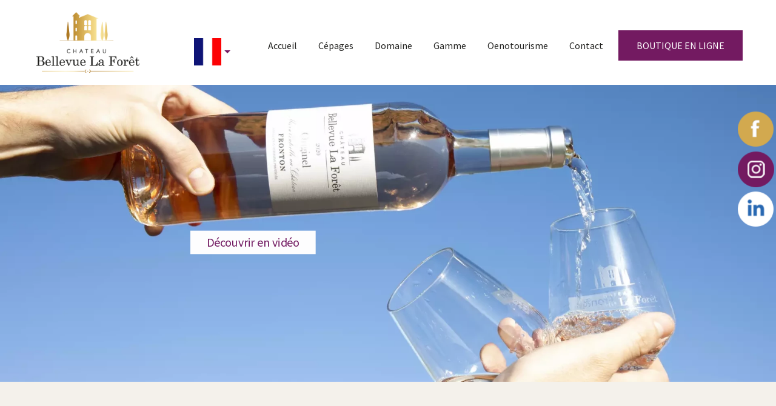

--- FILE ---
content_type: text/html; charset=UTF-8
request_url: https://www.chateaubellevuelaforet.com/article_1_1_rouge-classique-br-aop-fronton_fr.html
body_size: 9994
content:
<!DOCTYPE html>
	<html xmlns="http://www.w3.org/1999/xhtml" xml:lang="fr" lang="fr" >
	<head prefix="og: http://ogp.me/ns#">
	<meta charset="utf-8">
	<meta name="viewport" content="width=device-width, initial-scale=1.0">
	<meta name="format-detection" content="telephone=no" />
	<meta name="generator" content="WebSee (websee.fr)"/>
	
	<script src="/js/jquery-ui-1.12.1.custom/external/jquery/jquery.min.js"  ></script>
    <script src="/js/dialog/jquery.dialog.min.js"  ></script>
	<title>Rouge OriginelAOP Fronton</title>
<meta name="keywords" content="Rouge OriginelAOP Fronton" />
<meta name="description" content="" />
<meta property="og:site_name" content="www.chateaubellevuelaforet.com" />
<meta property="og:title" content="Rouge OriginelAOP Fronton" />
<meta property="og:description" content="" />
<meta property="og:type" content="article" />
<meta property="og:article:published_time" content="2021-06-25 16:19:00" />
<meta property="og:url" content="https://www.chateaubellevuelaforet.com/article_1_1_rouge-originelaop-fronton_fr.html" />
<meta property="og:image" content="https://www.chateaubellevuelaforet.com/userfile/img-actu/xl/1761909009-Visuel_originel_rouge-removebg-preview.webp" />	
<meta name="news_keywords" content="">

	
				<link rel="stylesheet" href="/js/jssor/css/skin-arrow.css" type="text/css" media="all" />
				<link rel="stylesheet" href="/js/jssor/css/skin-bullet.css" type="text/css" media="all" /><style> 
@import url("https://fonts.googleapis.com/css2?family=Ubuntu&display=swap");
</style><style> 
@import url("https://fonts.googleapis.com/css2?family=Voltaire&display=swap");
</style><style> 
@import url("https://fonts.googleapis.com/css2?family=Sacramento&display=swap");
</style><style> 
@import url("https://fonts.googleapis.com/css2?family=Dancing Script&display=swap");
</style><style> 
@import url("https://fonts.googleapis.com/css2?family=Open Sans&display=swap");
</style><style> 
@import url("https://fonts.googleapis.com/css2?family=Source Sans Pro&display=swap");
</style>
	<link href="/css/global/font.css" rel="stylesheet" type="text/css"  media="all"/>
	<link rel="icon" type="image/x-icon" href="/template/favicon.png" />
	<link rel="shortcut icon" type="image/x-icon" href="/template/favicon.png" />
	

			<link rel="stylesheet" type="text/css" href="/js/dialog/dialog.min.css"/>
			<link rel="stylesheet" href="/js/fancybox/source/jquery.fancybox.css?v=2.1.5" type="text/css" media="all" />
	<link rel="stylesheet" href="/js/fancybox/source/jquery.fancybox.css?v=2.1.5" type="text/css" media="all" />
	<link rel="stylesheet" href="/js/fancybox/source/helpers/jquery.fancybox-buttons.css?v=1.0.5" type="text/css" media="all" />
	<link rel="stylesheet" href="/js/fancybox/source/helpers/jquery.fancybox-thumbs.css?v=1.0.7" type="text/css" media="all" />
    <link href="/css/global/style2.css?version=2" rel="stylesheet"  type="text/css"  media="all"/>
    <link href="/css/global/images-width.css?version=1" rel="stylesheet" type="text/css"  media="all"/>				
	
	
	<script >
	$(document).ready(function() {
		$(".menu-principal-horizontal-item-0").addClass("current-horizontal-item");
		
		$(".menu-topscreen-item-0").addClass("current-topscreen-item");		
				
		$(".menu-principal-vertical-item-0 ul").css("display","block");		
		$(".menu-principal-vertical-item-0").addClass("current-vertical-item");
		$(".menu-principal-vertical-submenu-item-0").addClass("current-vertical-submenu-item");
						
		$(".fancybox").fancybox({autoSize : true});	
			
		$(".fancybox-article").fancybox({
			type: "iframe",
			autoSize : true,
			width : "70%",
			minHeight:150,
			maxWidth: 1920,
			maxHeight: 1080			
		});

		$(".fancybox-reservation").fancybox({
			type: "iframe",
			autoSize : true,
			width : "70%",
			maxWidth: 1920,
			maxHeight: 1080,
			helpers  : { "overlay" : {"closeClick": false} }
		});
				
		$(".google-detail").fancybox({
			type: "iframe",
			autoSize : true,
			width : "70%",
			maxWidth: 1920,
			maxHeight: 1080,
			helpers  : { "overlay" : {"closeClick": false} }
		});
				
				
		$(".fancybox-liens-fiches").fancybox({
			type: "iframe",
			autoSize : true,
			width : "70%",
			maxWidth: 1920,
			maxHeight: 1080,
			helpers  : { "overlay" : {"closeClick": false} }
		});
				
		$(".fancybox-teleprocedures").fancybox({
			type: "iframe",
			autoSize : true,
			width : 980,
			maxWidth: 1920,
			maxHeight: 1080,
			helpers  : { "overlay" : {"closeClick": false} }
		});

		$(".fancybox-disponibilite").fancybox({
			type: "iframe",
			autoSize : true,
			width : 700,
			maxWidth: 1920,
			maxHeight: 1080,
			helpers  : { "overlay" : {"closeClick": false} }
		});		
				
		$(".fancybox-thumb").fancybox({
			prevEffect	: "none",
			nextEffect: "none",
			helpers	: {	title	: {	type: "inside" },
			thumbs	: {	width	: 50,height	: 50},
			buttons	: {}
			}});

		$(".fancybox-zoom").fancybox({prevEffect : "none", nextEffect: "none"});

		$(".fancybox-gmaps").fancybox({
				type: "iframe",
				maxWidth	: 800,
				maxHeight	: 600,
				fitToView	: false,
				width		: "70%",
				height		: "70%",
				autoSize	: false,
				closeClick	: false,
				openEffect	: "none",
				closeEffect	: "none"
		});
		
		
		
	});
	</script>		
	<style>
	body
	{
	    -webkit-animation-duration: 0.1s;
		-webkit-animation-name: fontfix;
		-webkit-animation-iteration-count: 1;
		-webkit-animation-timing-function: linear;
		-webkit-animation-delay: 0.1s;
	}

	@-webkit-keyframes fontfix{
		from{ 	opacity: 1; }
		to{	opacity: 1; }
	}
	</style>		<link type="text/css" href="/css/template/simplo/global.css" rel="stylesheet" />
<link type="text/css" href="/css/template/senp/animate.css" rel="stylesheet" />
<script>
var temp = $(".template-header").height();
$(".template-header").height(temp);

</script>
<link type="text/css" href="/css/template/simplo/violet.css" rel="stylesheet" />
<script src="/js/modernizr.js"></script>
<script src="/js/jquery.viewportchecker.js"></script>
<script>
$(document).ready(function() {
$('.wrapper-global-0 #wrapper-bloc-1').addClass("hidden").viewportChecker({classToAdd: 'visible animated fadeInUp',offset: 100});
$('.wrapper-global-0 #wrapper-bloc-2').addClass("hidden").viewportChecker({classToAdd: 'visible animated fadeInLeft',offset: 100});
$('.wrapper-global-0 #wrapper-bloc-3').addClass("hidden").viewportChecker({classToAdd: 'visible animated fadeInRight',offset: 100});
$('.wrapper-global-0 #wrapper-bloc-4').addClass("hidden").viewportChecker({classToAdd: 'visible animated fadeInUp',offset: 100 });
$('.wrapper-global-0 #wrapper-bloc-5').addClass("hidden").viewportChecker({classToAdd: 'visible animated fadeInLeft',offset: 100});
});

var temp = $(".template-header").height();
$(".template-header").height(temp);

</script><link href="/css/css_0_fr.css?1762330465" rel="stylesheet" type="text/css" />
	<link href="/css/css_1_fr.css?1762330466" rel="stylesheet" type="text/css" />
	
<link href="/template/domaine.css" rel="stylesheet" type="text/css" />
<link href="/template/charte.css" rel="stylesheet" type="text/css" />
<link href="/css/global/font-face.css" rel="stylesheet" type="text/css" />
<link href="/font/font-awesome-animation.css" rel="stylesheet" type="text/css" /></head><body class="body-pages body-page-0 body-groupe-0"><div class="skip-links-container">
    <a class="skip-link" href="#wrapper-bloc-1" 
       aria-label="Aller au contenu principal" 
       title="Aller au contenu principal">
        Aller au contenu principal
    </a>

    <a class="skip-link" href="#footer-template" 
       aria-label="Aller au pied de page" 
       title="Aller au pied de page">
        Aller au pied de page
    </a>
</div><input type="hidden" id="token" value="c09598a70a533c4352aae8244012b8fb" /><ul class="websee-barre-flottante-smartphone-list clearfix"><li class="websee-barre-flottante-smartphone-items">
				<a target="_blank" rel="noreferrer" href="https://www.facebook.com/Ch%C3%A2teau-Bellevue-la-For%C3%AAt-120053774732560/"><img src="/template/facebook.png" style="width:100%;height:auto;" alt="autre"/></a>
				</li><li class="websee-barre-flottante-smartphone-items">
				<a target="_blank" rel="noreferrer" href="https://www.instagram.com/chateau_bellevue_laforet_/"><img src="/template/insta.png" style="width:100%;height:auto;" alt="instagram"/></a>
				</li><li class="websee-barre-flottante-smartphone-items">
				<a target="_blank" rel="noreferrer" href="https://www.linkedin.com/company/scea-chateau-bellevue-la-foret/?viewAsMember=true"><img src="/template/linkedin.png" style="width:100%;height:auto;" alt="autre"/></a>
				</li></ul> <div class="websee-barre-flottante"><ul class="websee-barre-flottante-list clearfix"><li class="websee-barre-flottante-items" id="websee-barre-flottante-item-1">
				<a target="_blank" rel="noreferrer" href="https://www.facebook.com/Ch%C3%A2teau-Bellevue-la-For%C3%AAt-120053774732560/"><img src="/template/facebook.png" style="width:100%;height:auto;" alt="autre"/></a>
				</li><li class="websee-barre-flottante-items" id="websee-barre-flottante-item-3">
				<a target="_blank" rel="noreferrer" href="https://www.instagram.com/chateau_bellevue_laforet_/"><img src="/template/insta.png" style="width:100%;height:auto;" alt="instagram"/></a>
				</li><li class="websee-barre-flottante-items" id="websee-barre-flottante-item-4">
				<a target="_blank" rel="noreferrer" href="https://www.linkedin.com/company/scea-chateau-bellevue-la-foret/?viewAsMember=true"><img src="/template/linkedin.png" style="width:100%;height:auto;" alt="autre"/></a>
				</li></ul> <div class="websee-barre-flottante-master-container clearfix"></div></div><header role="banner"> 
<div class="template-header">
	<div class="template-header-content  template-contents">
	    <div class="bloc-logo">
	        <a class="logo-essentiel" href="https://www.chateaubellevuelaforet.com"><img src="/userfile/img-template-maker/logo/logo2022.png" alt="www.chateaubellevuelaforet.com"/></a>
	        
                         <div id="lang_drapeau"></div>
                         <script src="/js/jquery.ddslick.min.js" type="text/javascript" charset="utf-8"></script>
                                            <script>
                                            var lang_hrefs = {"fr":"\/","en":"\/","cn":"\/"};
                                             $("#lang_drapeau").ddslick({
                                             data : [{"text":"","value":"fr","selected":true,"description":"","imageSrc":"\/images\/drapeaux\/fr.png"},{"text":"","value":"en","selected":false,"description":"","imageSrc":"\/images\/drapeaux\/en.png"},{"text":"","value":"cn","selected":false,"description":"","imageSrc":"\/images\/drapeaux\/cn.png"}],
                                             background:"transparent",
                                             width:70,
                                             onSelected: function(itemSelected){

                                                 if("fr" != itemSelected.selectedData.value)
                                                   window.location.href = lang_hrefs[itemSelected.selectedData.value];
                            }
                        });
                        </script>
	    </div>
        <nav role="navigation" aria-label="Menu principal"><ul class="menu-principal-horizontal"><li class="menu-principal-horizontal-item menu-principal-horizontal-item-1  "><a href="/vins-cepages-vignoble-fronton-garonne" id="menu-principal-horizontal-item-titre-1" class="menu-principal-horizontal-item-titre " aria-label="Accueil">Accueil</a></li><li class="menu-principal-horizontal-item menu-principal-horizontal-item-2  "><a href="/cepages-vignes-negrette-fronton" id="menu-principal-horizontal-item-titre-2" class="menu-principal-horizontal-item-titre " aria-label="Cépages">Cépages</a></li><li class="menu-principal-horizontal-item menu-principal-horizontal-item-3  "><a href="/domaine-vins-viticole-fronton" id="menu-principal-horizontal-item-titre-3" class="menu-principal-horizontal-item-titre " aria-label="Domaine">Domaine</a></li><li class="menu-principal-horizontal-item menu-principal-horizontal-item-4 menu-principal-horizontal-item-with-sub "><a href="javascript:open_submenu('menu-principal-horizontal-submenu-4');" id="menu-principal-horizontal-item-titre-4" class="menu-principal-horizontal-item-titre" data-subMenuOf="menu-principal-horizontal-submenu-4" aria-haspopup="true" aria-label="Gamme">Gamme</a><ul class="menu-principal-horizontal-submenu" id="menu-principal-horizontal-submenu-4"><li  class="menu-principal-horizontal-submenu-item menu-principal-horizontal-submenu-item-4 "><a href="/vendange-vin-rouge-cepages-fronton" class="menu-principal-horizontal-submenu-item-titre" aria-label="Vins Rouges">Vins Rouges</a></li><li  class="menu-principal-horizontal-submenu-item menu-principal-horizontal-submenu-item-5 "><a href="/vin-rose-cepages-vinification-fronton" class="menu-principal-horizontal-submenu-item-titre" aria-label="Vins Rosés">Vins Rosés</a></li><li  class="menu-principal-horizontal-submenu-item menu-principal-horizontal-submenu-item-12 "><a href="/cepages-vins-blancs-vignoble-fronton" class="menu-principal-horizontal-submenu-item-titre" aria-label="Vins Blancs">Vins Blancs</a></li><li  class="menu-principal-horizontal-submenu-item menu-principal-horizontal-submenu-item-6 "><a href="/vins-rouges-roses-blanc-palmares" class="menu-principal-horizontal-submenu-item-titre" aria-label="Palmarès">Palmarès</a></li><li  class="menu-principal-horizontal-submenu-item menu-principal-horizontal-submenu-item-1007 "><a href="/tarifs-caveau-chateau-bellevue-la-foret-31" class="menu-principal-horizontal-submenu-item-titre" aria-label="Tarifs caveau">Tarifs caveau</a></li><li  class="menu-principal-horizontal-submenu-item menu-principal-horizontal-submenu-item-1010 "><a href="/vin-de-minuit" class="menu-principal-horizontal-submenu-item-titre" aria-label="Vin de minuit">Vin de minuit</a></li></ul></li><li class="menu-principal-horizontal-item menu-principal-horizontal-item-5 menu-principal-horizontal-item-with-sub "><a href="javascript:open_submenu('menu-principal-horizontal-submenu-5');" id="menu-principal-horizontal-item-titre-5" class="menu-principal-horizontal-item-titre" data-subMenuOf="menu-principal-horizontal-submenu-5" aria-haspopup="true" aria-label="Oenotourisme">Oenotourisme</a><ul class="menu-principal-horizontal-submenu" id="menu-principal-horizontal-submenu-5"><li  class="menu-principal-horizontal-submenu-item menu-principal-horizontal-submenu-item-9 "><a href="/vignoble-fronton-region-vins-rouges" class="menu-principal-horizontal-submenu-item-titre" aria-label="Histoire">Histoire</a></li><li  class="menu-principal-horizontal-submenu-item menu-principal-horizontal-submenu-item-13 "><a href="/vignoble-cepages-activites-vente-fronton" class="menu-principal-horizontal-submenu-item-titre" aria-label="Activités">Activités</a></li><li  class="menu-principal-horizontal-submenu-item menu-principal-horizontal-submenu-item-1006 "><a href="/guinguette-de-bellevue" class="menu-principal-horizontal-submenu-item-titre" aria-label="La Guinguette de Bellevue">La Guinguette de Bellevue</a></li><li  class="menu-principal-horizontal-submenu-item menu-principal-horizontal-submenu-item-1011 "><a target="_blank" rel="noreferrer" href="https://chateaubellevuelaforet.plugwine.com/wine-tourism-list" class="menu-principal-horizontal-submenu-item-titre" aria-label="Réservation Visite">Réservation Visite</a></li></ul></li><li class="menu-principal-horizontal-item menu-principal-horizontal-item-6  "><a href="/negrette-rouge-blanc-rose-cepages-fronton" id="menu-principal-horizontal-item-titre-6" class="menu-principal-horizontal-item-titre " aria-label="Contact">Contact</a></li><li class="menu-principal-horizontal-item menu-principal-horizontal-item-7  "><a target="_blank" rel="noreferrer" href="https://chateaubellevuelaforet.plugwine.com/vins" id="menu-principal-horizontal-item-titre-7" class="menu-principal-horizontal-item-titre " aria-label="BOUTIQUE EN LIGNE">BOUTIQUE EN LIGNE</a></li></ul><div class="menu-principal-smartphone-menu"><a href="#" class="menu-principal-smartphone-menu-dropdown" rel="nofollow" aria-label="Menu">Menu</a><ul class="menu-principal-smartphone"><li class="menu-principal-smartphone-item menu-principal-smartphone-item-1  "><a href="/vins-cepages-vignoble-fronton-garonne" id="menu-principal-smartphone-item-titre-1" class="menu-principal-smartphone-item-titre " aria-label="Accueil">Accueil</a></li><li class="menu-principal-smartphone-item menu-principal-smartphone-item-2  "><a href="/cepages-vignes-negrette-fronton" id="menu-principal-smartphone-item-titre-2" class="menu-principal-smartphone-item-titre " aria-label="Cépages">Cépages</a></li><li class="menu-principal-smartphone-item menu-principal-smartphone-item-3  "><a href="/domaine-vins-viticole-fronton" id="menu-principal-smartphone-item-titre-3" class="menu-principal-smartphone-item-titre " aria-label="Domaine">Domaine</a></li><li class="menu-principal-smartphone-item menu-principal-smartphone-item-4 menu-principal-smartphone-item-with-sub "><a href="javascript:open_submenu('menu-principal-smartphone-submenu-4');" id="menu-principal-smartphone-item-titre-4" class="menu-principal-smartphone-item-titre" data-subMenuOf="menu-principal-smartphone-submenu-4" aria-haspopup="true" aria-label="Gamme">Gamme</a><ul class="menu-principal-smartphone-submenu" id="menu-principal-smartphone-submenu-4"><li  class="menu-principal-smartphone-submenu-item menu-principal-smartphone-submenu-item-4 "><a href="/vendange-vin-rouge-cepages-fronton" class="menu-principal-smartphone-submenu-item-titre" aria-label="Vins Rouges">Vins Rouges</a></li><li  class="menu-principal-smartphone-submenu-item menu-principal-smartphone-submenu-item-5 "><a href="/vin-rose-cepages-vinification-fronton" class="menu-principal-smartphone-submenu-item-titre" aria-label="Vins Rosés">Vins Rosés</a></li><li  class="menu-principal-smartphone-submenu-item menu-principal-smartphone-submenu-item-12 "><a href="/cepages-vins-blancs-vignoble-fronton" class="menu-principal-smartphone-submenu-item-titre" aria-label="Vins Blancs">Vins Blancs</a></li><li  class="menu-principal-smartphone-submenu-item menu-principal-smartphone-submenu-item-6 "><a href="/vins-rouges-roses-blanc-palmares" class="menu-principal-smartphone-submenu-item-titre" aria-label="Palmarès">Palmarès</a></li><li  class="menu-principal-smartphone-submenu-item menu-principal-smartphone-submenu-item-1007 "><a href="/tarifs-caveau-chateau-bellevue-la-foret-31" class="menu-principal-smartphone-submenu-item-titre" aria-label="Tarifs caveau">Tarifs caveau</a></li><li  class="menu-principal-smartphone-submenu-item menu-principal-smartphone-submenu-item-1010 "><a href="/vin-de-minuit" class="menu-principal-smartphone-submenu-item-titre" aria-label="Vin de minuit">Vin de minuit</a></li></ul></li><li class="menu-principal-smartphone-item menu-principal-smartphone-item-5 menu-principal-smartphone-item-with-sub "><a href="javascript:open_submenu('menu-principal-smartphone-submenu-5');" id="menu-principal-smartphone-item-titre-5" class="menu-principal-smartphone-item-titre" data-subMenuOf="menu-principal-smartphone-submenu-5" aria-haspopup="true" aria-label="Oenotourisme">Oenotourisme</a><ul class="menu-principal-smartphone-submenu" id="menu-principal-smartphone-submenu-5"><li  class="menu-principal-smartphone-submenu-item menu-principal-smartphone-submenu-item-9 "><a href="/vignoble-fronton-region-vins-rouges" class="menu-principal-smartphone-submenu-item-titre" aria-label="Histoire">Histoire</a></li><li  class="menu-principal-smartphone-submenu-item menu-principal-smartphone-submenu-item-13 "><a href="/vignoble-cepages-activites-vente-fronton" class="menu-principal-smartphone-submenu-item-titre" aria-label="Activités">Activités</a></li><li  class="menu-principal-smartphone-submenu-item menu-principal-smartphone-submenu-item-1006 "><a href="/guinguette-de-bellevue" class="menu-principal-smartphone-submenu-item-titre" aria-label="La Guinguette de Bellevue">La Guinguette de Bellevue</a></li><li  class="menu-principal-smartphone-submenu-item menu-principal-smartphone-submenu-item-1011 "><a target="_blank" rel="noreferrer" href="https://chateaubellevuelaforet.plugwine.com/wine-tourism-list" class="menu-principal-smartphone-submenu-item-titre" aria-label="Réservation Visite">Réservation Visite</a></li></ul></li><li class="menu-principal-smartphone-item menu-principal-smartphone-item-6  "><a href="/negrette-rouge-blanc-rose-cepages-fronton" id="menu-principal-smartphone-item-titre-6" class="menu-principal-smartphone-item-titre " aria-label="Contact">Contact</a></li><li class="menu-principal-smartphone-item menu-principal-smartphone-item-7  "><a target="_blank" rel="noreferrer" href="https://chateaubellevuelaforet.plugwine.com/vins" id="menu-principal-smartphone-item-titre-7" class="menu-principal-smartphone-item-titre " aria-label="BOUTIQUE EN LIGNE">BOUTIQUE EN LIGNE</a></li></ul></div><script>
				var menu_ul_smartphone = $(".menu-principal-smartphone-submenu"),
       				 menu_a_smartphone  = $(".menu-principal-smartphone-item-with-sub a");
				
				menu_ul_smartphone.hide();
				
				$(".menu-principal-smartphone").hide();
			
				menu_a_smartphone.click(function(event ){
										
					if(!$(this).hasClass("active")) {
			            menu_a_smartphone.removeClass("active");
			            menu_ul_smartphone.filter(":visible").slideUp("normal");
			            $(this).addClass("active").next().stop(true,true).slideDown("normal");
						
			        } else {
			            $(this).removeClass("active");
			            $(this).next().stop(true,true).slideUp("normal");
			        }				
					
				});
				
				$(".menu-principal-smartphone-menu-dropdown").click(function(event ){
										
					if(!$(this).hasClass("active")) {
			            menu_a_smartphone.removeClass("active");
			            menu_ul_smartphone.filter(":visible").slideUp("normal");
			            $(this).addClass("active").next().stop(true,true).slideDown("normal");
			        } else {
			            $(this).removeClass("active");
			            $(this).next().stop(true,true).slideUp("normal");
			        }				
					
				});
				</script></nav>
    </div>
</div>

<div class="template-animation">
	<div class="template-animation-content">
       </div>
        <style>
			#slider_12_container .caption-text-defaut { background-color: rgba(0, 0, 0, 0.5); }
		    #slider_12_container .caption-text-defaut-titre {color:#ffffff ;}
		    #slider_12_container .caption-text-defaut-texte {color:#ffffff ;}
	</style>
			<script>
        jQuery(document).ready(function ($) {

            var _CaptionTransitions_12 = [];
            _CaptionTransitions_12["t-5"] = {$Duration:2500,x:0.6,$Easing:{$Left:$JssorEasing$.$EaseInOutSine},$Opacity:2};
            _CaptionTransitions_12["t-8"] = {$Duration:2500,y:-0.6,$Easing:{$Top:$JssorEasing$.$EaseInOutSine},$Opacity:2};
           
           	_CaptionTransitions_12["MCLIP|B"] = { $Duration: 600, $Clip: 8, $Move: true, $Easing: $JssorEasing$.$EaseOutExpo };
           		
			var _SlideshowTransitions_12 = [
            	{$Duration:700,$Opacity:2,$Brother:{$Duration:1000,$Opacity:2}}	
            ];
            		
            var options_12 = {
                $FillMode: 0,                                       //[Optional] The way to fill image in slide, 0 stretch, 1 contain (keep aspect ratio and put all inside slide), 2 cover (keep aspect ratio and cover whole slide), 4 actual size, 5 contain for large image, actual size for small image, default value is 0
                $AutoPlay: true,                                    //[Optional] Whether to auto play, to enable slideshow, this option must be set to true, default value is false
                $AutoPlayInterval: 4000,                  //[Optional] Interval (in milliseconds) to go for next slide since the previous stopped if the slider is auto playing, default value is 3000
                $PauseOnHover: 0,                                   //[Optional] Whether to pause when mouse over if a slider is auto playing, 0 no pause, 1 pause for desktop, 2 pause for touch device, 3 pause for desktop and touch device, 4 freeze for desktop, 8 freeze for touch device, 12 freeze for desktop and touch device, default value is 1

                //$ArrowKeyNavigation: true,   			            //[Optional] Allows keyboard (arrow key) navigation or not, default value is false
                //$SlideEasing: $JssorEasing$.$EaseOutQuad,           //[Optional] Specifies easing for right to left animation, default value is $JssorEasing$.$EaseOutQuad
                //$SlideDuration: 1000,                     			//[Optional] Specifies default duration (swipe) for slide in milliseconds, default value is 500
                //$MinDragOffsetToSlide: 20,                          //[Optional] Minimum drag offset to trigger slide , default value is 20
                //$SlideSpacing: 0, 					                //[Optional] Space between each slide in pixels, default value is 0
                $DisplayPieces: 1,                                  //[Optional] Number of pieces to display (the slideshow would be disabled if the value is set to greater than 1), the default value is 1
                //$ParkingPosition: 0,                                //[Optional] The offset position to park slide (this options applys only when slideshow disabled), default value is 0.
                $UISearchMode: 1,                                   //[Optional] The way (0 parellel, 1 recursive, default value is 1) to search UI components (slides container, loading screen, navigator container, arrow navigator container, thumbnail navigator container etc).
                //$PlayOrientation: 1,                                //[Optional] Orientation to play slide (for auto play, navigation), 1 horizental, 2 vertical, 5 horizental reverse, 6 vertical reverse, default value is 1
                //$DragOrientation: 1,                                //[Optional] Orientation to drag slide, 0 no drag, 1 horizental, 2 vertical, 3 either, default value is 1 (Note that the $DragOrientation should be the same as $PlayOrientation when $DisplayPieces is greater than 1, or parking position is not 0)

               	 $SlideshowOptions: {                                //[Optional] Options to specify and enable slideshow or not
                    $Class: $JssorSlideshowRunner$,                 //[Required] Class to create instance of slideshow
                    $Transitions: _SlideshowTransitions_12,            //[Required] An array of slideshow transitions to play slideshow
                    $TransitionsOrder: 1,                           //[Optional] The way to choose transition to play slide, 1 Sequence, 0 Random
                    $ShowLink: true                                    //[Optional] Whether to bring slide link on top of the slider when slideshow is running, default value is false
                },           
                   	
                   $CaptionSliderOptions: {                            //[Optional] Options which specifies how to animate caption
                    $Class: $JssorCaptionSlider$,                   //[Required] Class to create instance to animate caption
                    $CaptionTransitions: _CaptionTransitions_12,       //[Required] An array of caption transitions to play caption, see caption transition section at jssor slideshow transition builder
                    $PlayInMode: 1,                                 //[Optional] 0 None (no play), 1 Chain (goes after main slide), 3 Chain Flatten (goes after main slide and flatten all caption animations), default value is 1
                    $PlayOutMode: 3                                 //[Optional] 0 None (no play), 1 Chain (goes before main slide), 3 Chain Flatten (goes before main slide and flatten all caption animations), default value is 1
                },
                    		              
                   
	  
	 
	  
                
            };

        if($("#slider_12_container").length > 0)
            var jssor_slider_12 = new $JssorSlider$("slider_12_container", options_12);

           
            function ScaleSlider_12() {
     	
            	$(".caption-images-12").css("display","block");
            	$(".caption-texts-12").css("display","block");
     	
            	$("#slider_12_container").css("display","none");
				var parentwidth = $("#responsive-container-12").width();
     	
				$("#slider_12_container").css("display","block");
     	
				var max_width = 	1920;					
				if(max_width < $(window).width()){					
					max_width = $(window).width();					
				}				
						
                if (parentwidth != undefined  && parentwidth > 0)
                    jssor_slider_12.$ScaleWidth(Math.min(parentwidth, max_width));
                else
                    window.setTimeout(ScaleSlider_12, 30);
            }
        
            //ScaleSlider_12();
            if($("#slider_12_container").length > 0){
            $(window).bind("load", ScaleSlider_12);
            $(window).bind("resize", ScaleSlider_12);
            $(window).bind("orientationchange", ScaleSlider_12);
            //responsive code end
            }
        });            		
          		
    </script>
    <div class="responsive-container" id="responsive-container-12">
    <div class="module_diaporama" id="slider_12_container"  style="position: relative; margin: 0 auto; top: 0px; left: 0px; width: 1920px; height: 735px; overflow: hidden;">
        
    	<!-- Loading Screen -->
        <div u="loading" style="position: absolute; top: 0px; left: 0px;z-index:9999;">
            <div style="position: absolute; display: block;background-color:white;top: 0px; left: 0px; width: 100%; height: 100%;">
            </div>
            <div style="position: absolute; display: block; background: url(/js/jssor/img/loading.gif) no-repeat center center;
                top: 0px; left: 0px; width: 100%; height: 100%;">
            </div>
        </div>
    	<!-- Loading Screen End -->	
    		
        <!-- Slides Container -->
        <div u="slides" style="cursor: move; position: absolute; left: 0px; top: 0px; width: 1920px; height: 735px; overflow: hidden;">
            <div>
			<img u="image" src="/userfile/img-template-maker/diaporama-12/haute/1706808443_BA0A3616R.webp" alt=""/><div u="caption" t="t-5" t2="NO" style="position: absolute; top: 345px; left: 472px;width:380px;height:54px;z-index:100;max-width:330px;">
      						<a href="/domaine-vins-viticole-fronton" target="_parent">	
							<div class="caption-texts caption-texts-12 caption-text-5" style="width:380px;height:54px;position: absolute; top: 0px; left: 0px;padding-left:10px;">
                        			<p><span style="font-size: 30px;" class="bouton-blanc">D&eacute;couvrir en vid&eacute;o</span></p>
                    			</div></a>
                			</div></div>
             <div>
			<img u="image" src="/userfile/img-template-maker/diaporama-12/haute/1658736151_barrique.png" alt=""/><div u="caption" t="t-8" t2="NO" style="position: absolute; top: 307px; left: 408px;width:380px;height:54px;z-index:100;max-width:330px;">
      						<a href="/domaine-vins-viticole-fronton" target="_parent">	
							<div class="caption-texts caption-texts-12 caption-text-8" style="width:380px;height:54px;position: absolute; top: 0px; left: 0px;padding-left:10px;">
                        			<p><span style="font-size: 30px;" class="bouton-blanc">D&eacute;couvrir en vid&eacute;o</span></p>
                    			</div></a>
                			</div></div>
             <div>
			<img u="image" src="/userfile/img-template-maker/diaporama-12/haute/1761921119__MG_8638.webp" alt=""/></div>
             <div>
			<img u="image" src="/userfile/img-template-maker/diaporama-12/haute/1761921081_BA0A3563R.webp" alt=""/></div>
             <div>
			<img u="image" src="/userfile/img-template-maker/diaporama-12/haute/1761921153_BA0A3483R.webp" alt=""/></div>
             </div><!-- Slides Container End-->
	
    </div>
	
	</div>
    <!-- Jssor Slider End -->
	</div>
</div>
</header>
<main role="main">

<div class="template-body">
	<div class="template-body-content  template-contents">
<div class="bloc-top"><div class="bloc-top-content clearfix"></div>
     
  <div class="wrapper-page-0 wrapper-global-0 clearfix"><div class="rendu-contenu rendu-0-colonnes"  ><div class="wrapper-bloc clearfix" id="wrapper-bloc-1">
			<div class="wrapper-contents clearfix" id="wrapper-content-1"><div class="un-article-detail clearfix" id="articles-detail-20">
    <div class="un-article-detail-titre"><h1>Rouge Originel<br>AOP Fronton</h1></div>    <div class="un-article-detail-publication">25/06/2021</div>
    <div class="un-article-detail-contenu">        <div class="un-article-detail-image"><img src="/userfile/img-actu/xl/1761909009-Visuel_originel_rouge-removebg-preview.webp" alt="" /> </div>
        <div class="un-article-detail-texte clearfix"><p style="text-align: justify;"><strong><span class="titre-pages"><span><span class="texte-fuschia">Vignoble</span><br /></span></span></strong><span>Le Frontonnais, vignoble toulousain, s&rsquo;&eacute;tage sur les larges terrasses entre Garonne et Tarn en quittant Toulouse par la rive droite.</span><br /><strong><span class="titre-pages"><span class="titre-pages"></span></span></strong></p>
<p style="text-align: justify;"><strong><span class="titre-pages"><span class="titre-pages"><span><span class="texte-fuschia">Terroir</span><br /></span></span></span></strong><span>La pr&eacute;sence de fer et de quartz&nbsp;</span><span>dans ce sol pauvre et graveleux permet &agrave; la N&eacute;grette d</span><span>&rsquo;exprimer son caract&egrave;re tr&egrave;s sp&eacute;cial, aux ar&ocirc;mes<br />de violette et de fruits noirs (m&ucirc;re-cerise-cassis). Un vin sinc&egrave;re, inimitable, qui ne peut renier son terroir d&rsquo;</span><span>origine</span><span>.<br /><br /></span><strong><span class="titre-pages"><span class="titre-pages"><span><strong><span class="titre-pages"><span class="titre-pages"><span><span class="texte-fuschia">C&eacute;pages</span><br /></span></span></span></strong></span></span></span></strong><span>55% N&eacute;grette, 20% Syrah, 15% Cabernet Sauvignon et 10% Cabernet Franc.</span><span><br />La N&eacute;grette, c&eacute;page unique au monde, est apparue au XII&egrave;me si&egrave;cle sous le nom de &laquo; MAVRO &raquo; (noir en grec) rapport&eacute;e de Chypre par les Chevaliers de l&rsquo;Ordre de Saint-Jean de J&eacute;rusalem. Exigeante, elle s&rsquo;est acclimat&eacute;e dans ce seul terroir de Fronton ; la N&eacute;grette est l&rsquo;un des rares c&eacute;pages r&eacute;v&eacute;lant dans le vin des ar&ocirc;mes identiques &agrave; ceux que l&rsquo;on retrouve en croquant le raisin frais.<br /></span></p>
<p style="text-align: justify;"><span>&nbsp;<span><span class="texte-fuschia"><strong>Vinification</strong></span><br /></span></span><span>Les c&eacute;pages sont vinifi&eacute;s s&eacute;par&eacute;ment suivant la m&eacute;thode bordelaise. Les temp&eacute;ratures de fermentation (26 &agrave; 28&deg;C) ainsi que les remontages varient en fonction des diff&eacute;rents c&eacute;pages afin de mettre en &eacute;vidence leurs qualit&eacute;s respectives. D&eacute;s la fin des fermentations alcooliques, un apport m&eacute;nag&eacute; d</span><span>&rsquo;oxyg&egrave;ne par micro-bullage stabilise la couleur et assouplit les tanins. Selon les c&eacute;pages, la cuvaison dure de 3 &agrave; 4 semaines. Apr&egrave;s les fermentations malolactiques et la micro-oxyg&eacute;nation, les assemblages sont d&eacute;termin&eacute;s par la d&eacute;gustation et l&rsquo;analyse de chaque cuve. Apr&egrave;s un &eacute;levage en cuve pendant 2 ans, ce vin de charme, frais et &eacute;l&eacute;gant, sera mis en bouteilles.<br /><br /><span><span class="texte-fuschia"><strong>D&eacute;gustation</strong></span><br /></span></span><span>Robe rubis profond aux reflets violets.</span><span><br />Nez frais aux ar&ocirc;mes intenses de fruits rouges, cassis-m&ucirc;re. Complexit&eacute; m&ecirc;lant une note de r&eacute;glisse, une pointe de poivre vert et de fum&eacute;.<br />Une premi&egrave;re bouche onctueuse et fra&icirc;che, puis fruit&eacute;e et &eacute;pic&eacute;e. Longueur et finesse d'ar&ocirc;mes pour un vin pr&ecirc;t &agrave; &ecirc;tre d&eacute;gust&eacute;.<br />Conservation de 5 &agrave; 6 ans selon les conditions de stockage.<br /><br /><span><span class="texte-fuschia"><strong>Accords</strong></span><br /></span></span><span>Viandes rouges grill&eacute;es au barbecue, canard aux olives noires, r&ocirc;ti de porc aux pruneaux, pizza napolitaine et spaghettis bolognaise, blanquette de veau, couscous au poulet. Pour les fromages : Cantal et Ossau-Iraty.<br /><br /><span><span class="texte-fuschia"><strong>Temp&eacute;rature id&eacute;ale de service</strong></span><br /></span></span><span>16</span><span>-18&deg;C.</span></p>
<p style="text-align: justify;"><a href="..//userfile/documents/FT_Originel_Rouge-fr.pdf" target="_blank" class="fond-violet" data-bcup-haslogintext="no">Voir Fiche Produit</a></p></div>

    </div>
</div><div class="agenda-news-retour"><a href="javascript:history.back();">Retour</a></div></div>
			</div></div></div>
	</div>
</div>
</main>
<footer role="contentinfo">

<div class="template-footer">
	<div class="template-footer-content  template-contents">
		<div class="footer-template" id="footer-template"><p></p>
<table class="responsive-table" style="width: 100%;" cellspacing="10" cellpadding="10">
<tbody>
<tr>
<td style="width: 70%; vertical-align: top;">
<p></p>
<table style="width: 80%; margin-left: auto; margin-right: auto;" class="responsive-table" cellspacing="10" cellpadding="10">
<tbody>
<tr>
<td style="width: 70%; vertical-align: top; text-align: center;">
<p><span style="font-size: 30px;">5580 route de Grisolles - 31620 FRONTON - FRANCE</span></p>
<table class="responsive-table" cellspacing="10" cellpadding="10" style="margin-left: auto; margin-right: auto;">
<tbody>
<tr>
<td style="width: 50%; vertical-align: middle;"><strong><span style="font-size: 30px; color: #3f0e35;">NEWSLETTER</span></strong></td>
<td style="width: 50%; vertical-align: top;">
			<script type="text/javascript">
		
			function newsletter_validation_E2CB5DB5AC1444B084DBC9F45CE977EC() {
				var email = $("#inputNewsletter-E2CB5DB5AC1444B084DBC9F45CE977EC").val();
				var modele = /^[a-zA-Z0-9\.\-_]+@[a-zA-Z0-9\-]+[a-zA-Z0-9\.\-]+\.[a-zA-Z]{2,5}$/i;
	
				if (!modele.test(email))
				{
				custom_alert ("Veuillez saisir une adresse e-mail valide svp. Exemple monadresse@provider.fr");
			
				} else {
					//code ajax d enregistrement
	
				$.ajax ({
					url: "/modules/newsletter/newsletter_client-ajax.php",
					type: "POST",
					data: {
						action : "insert",
						mail : $("#inputNewsletter-E2CB5DB5AC1444B084DBC9F45CE977EC").val(),
						type : $("#selectNewsletter-E2CB5DB5AC1444B084DBC9F45CE977EC").val(),
						token : $("#token").val()
					},
					success: function(data) {
					custom_alert (data);
						$("#inputNewsletter-E2CB5DB5AC1444B084DBC9F45CE977EC").val("");
					},
				});
	
				}
			}
			</script>
			<div class="newsletter">	
					<div class="newsletter-titre"></div>
					<a class="newsletter-content">
					<label for="inputNewsletter-E2CB5DB5AC1444B084DBC9F45CE977EC" class="sr-only">Saisissez votre adresse email (obligatoire)</label>
					<input type="text" class="newsletter-text" id="inputNewsletter-E2CB5DB5AC1444B084DBC9F45CE977EC" aria-required="true" required placeholder="Votre email ..." value="" aria-label="saisissez obligatoirement votre adresse email pour vous inscrire à la newsletter" title="saisissez obligatoirement votre adresse email pour vous inscrire à la newsletter" autocomplete="email"/>
						<input type="hidden" name="groupe" id="selectNewsletter-E2CB5DB5AC1444B084DBC9F45CE977EC" value="1" />
					<a class="newsletter-button" id="submitNewsletter" href="javascript:newsletter_validation_E2CB5DB5AC1444B084DBC9F45CE977EC();" aria-label="S'inscrire à la newsletter" title="S'inscrire à la newsletter">OK</a>
					</div>
			</div></td>
</tr>
</tbody>
</table>
</td>
<td style="width: 30%; vertical-align: top; text-align: center;">
<p style="text-align: left;"><span style="font-size: 18px;"><a href="tel:0534279191" class="fond-violet">T&eacute;l : +33 (0)6 86 44 13 94</a></span></p>
<p style="text-align: left;"><span style="font-size: 18px;"><a href="/negrette-rouge-blanc-rose-cepages-fronton" class="fond-email">Nous &eacute;crire</a></span></p>
</td>
</tr>
</tbody>
</table>
</td>
<td style="width: 30%; vertical-align: top;"><img src="/resolution/haute/images/Refonte%202022/logo-pp.png" class="element-80" style="display: block; margin-left: auto; margin-right: auto;" /></td>
</tr>
</tbody>
</table>
<p><ul class="menu-pied-de-page"><li class="menu-pied-de-page-item menu-pied-de-page-item-with-sub "><a href="javascript:open_submenu('menu-pied-de-page-submenu-0');" id="menu-pied-de-page-item-titre-0" class="menu-pied-de-page-item-titre" data-subMenuOf="menu-pied-de-page-submenu-0" aria-haspopup="true" aria-label="Menu de pied de page"></a><ul class="menu-pied-de-page-submenu" id="menu-pied-de-page-submenu-0"><li  class="menu-pied-de-page-submenu-item menu-pied-de-page-submenu-item-2 "><a href="/partenaires-chateau-bellevue-foret-fronton" class="menu-pied-de-page-submenu-item-titre" aria-label="Liens">Liens</a></li><li  class="menu-pied-de-page-submenu-item menu-pied-de-page-submenu-item-3 "><a href="/chateau-bellevue-foret-garonne" class="menu-pied-de-page-submenu-item-titre" aria-label="Mentions légales">Mentions légales</a></li></ul></li></ul></p></div>
	</div>
</div>
 <div class="copyright"><a href="https://www.net15.fr" aria-label="Accéder au site de Net15" rel="noindex nofollow" target="_blank">Création et hébergement du site Internet réalisé par Net15</a> - 
    <a href="https://www.websee.fr" aria-label="Accéder au site de WebSee" rel="noindex nofollow" target="_blank">Site administrable CMS propulsé par WebSee</a> - 
    <a href="/conditions-generales-d-utilisation.html" aria-label="Lire les Conditions Générales d'Utilisation">Conditions Générales d'Utilisation</a></div></footer><script  src="/js/jssor/jssor.js"></script>
   				<script  src="/js/jssor/jssor.slider.js"></script><link href="/css/global/font-face.css" rel="stylesheet" type="text/css"  media="all"/>
    <link href="/font/font-awesome-animation.css" rel="stylesheet" type="text/css"  media="all"/>
	<script  src="/js/fancybox/lib/jquery.mousewheel-3.0.6.pack.js"></script>
	<script  src="/js/fancybox/source/jquery.fancybox.pack.js?v=2.1.5"></script>
	<script  src="/js/fancybox/source/helpers/jquery.fancybox-buttons.js?v=1.0.5"></script>
	<script  src="/js/fancybox/source/helpers/jquery.fancybox-media.js?v=1.0.6"></script>
	<script  src="/js/fancybox/source/helpers/jquery.fancybox-thumbs.js?v=1.0.7"></script>
	<script src="/js/jquery.printElement.js" ></script>	
	<script src="/js/websee.min.js?1741600390"></script>
	<script src="/js/responsive.min.js?1741600390"></script><script src="/js/cookies/js.cookie.js"></script><script></script>
			<div class="smartphone-menu-bottom-padding"></div>
			
			</body>			
	</html>

--- FILE ---
content_type: text/css
request_url: https://www.chateaubellevuelaforet.com/css/template/simplo/violet.css
body_size: 647
content:
a, a:link, a:active, a:hover, a:visited {
	color: #aa779d;
}

.current-horizontal-item {background-color: #aa779d;}

body {
	color: #928e92;
}

.template-footer {
	background-color: #aa779d;
	color: #ffffff;
}


.header-text {	
	border-left: 1px #e5e3e5 solid;
	color: #bab4b8;	
}

.footer-text {	
	border-left: 1px #8ddef1 solid;	
	color: #ffffff;	
}

.nom-page-text {
	color: #443f43;	
}

.menu-principal-horizontal-item:hover {
	background-color: #aa779d;
	color: white;	
}

.menu-principal-horizontal-item:hover>a.menu-principal-horizontal-item-titre {
	color: white;	
}

a.menu-principal-horizontal-item-titre {
	color: #615d60;	
}

.menu-principal-horizontal-submenu-item {
	background-color: #aa779d;
}

a.menu-principal-horizontal-submenu-item-titre {
	color: white;	
}

.menu-principal-horizontal-submenu-item:hover>.menu-principal-horizontal-submenu-item-titre {
	color: #615d60;
}

.un-lien-liste,
.sondage-bar-vote {background-color:#aa779d;color:white;}

.un-lien-liste-contenu{color : #aa779d;}

.telechargement-groupe-nom,
.un-article-detail-popup-header,
.calendrier-titre,
.phototheque-classic-nom,
.phototheque-legende-nom,
.sondage-bar-your-vote,
.liens-liste-groupe-titre {background-color:#aa779d;color:white;}

.copyright a, .copyright a:link, .copyright a:hover, .copyright a:visited {color: #aa779d;}
table.ui-datepicker-calendar tbody td.specialDay a {border: 1px solid #aa779d;background: #aa779d;color: white;}


.un-lien-liste-header, .un-lien-liste-footer { color:white;}

.un-lien-liste-email::before,
.un-lien-liste-website::before,
.un-lien-liste-geloc-icon::before,
.un-lien-liste-telephone-fixe::before,
.un-lien-liste-telephone-fax::before,
.un-lien-liste-telephone-portable::before {color:white;}

a.un-lien-liste-email,
a.un-lien-liste-website,
a.un-lien-liste-geloc-icon,
a.un-lien-liste-telephone-fixe,
a.un-lien-liste-telephone-fax,
a.un-lien-liste-telephone-portable {color:white;}

a.menu-pied-de-page-item-titre, a.menu-pied-de-page-submenu-item-titre {color:white;}

.menu-topscreen, .menu-topscreen-submenu {background-color: white;}
a.menu-topscreen-item-titre, a.menu-topscreen-submenu-item-titre {color:#615d60;}

--- FILE ---
content_type: text/css
request_url: https://www.chateaubellevuelaforet.com/css/css_0_fr.css?1762330465
body_size: 1787
content:
body {font-family:Source Sans Pro, sans-serif;color:#232321 !important;font-size:16px;;}
h1 {color:white !important;font-family:Source Sans Pro, sans-serif !important;font-weight:normal !important;font-size:22px !important;;}
.menu-principal-horizontal {margin-top:50px;;}
a.menu-principal-horizontal-item-titre {color:#232321 !important;font-family:Source Sans Pro, sans-serif;letter-spacing:0;height:30px;;}
.menu-principal-horizontal-item:hover > a.menu-principal-horizontal-item-titre {background:#731a61 !important;color:white !important;;}
a.menu-principal-horizontal-submenu-item-titre {background:#d2a94f !important;letter-spacing:0;font-family:Source Sans Pro, sans-serif !important;;}
a.menu-principal-smartphone-menu-dropdown {color:#731a61 !important;;}
a.menu-principal-smartphone-item-titre {color:#731a61 !important;;}
a.menu-principal-smartphone-submenu-item-titre {color:#731a61 !important;;}
.menu-topscreen {background:#d2a94f !important;padding:15px 0px 10px 0px;border:0px !important;;}
.template-header {background:none !important;;}
.template-footer-content {max-width:100%;padding:0;;}
.copyright {background:#d2a94f;;}
.copyright a, .copyright a:link, .copyright a:hover, .copyright a:visited {color:white;;}
.bloc-top {background:#f4f1eb !important;;}
.bloc-h1 {background:#d2a94f !important;width:50% !important;margin:0 auto;text-align:center;;}
.bloc-h1 h1 {margin-top:-30px !important;;}
.mce-content-body {;}
.wrapper-page-1 #wrapper-bloc-1 {max-width:100%;;}
.wrapper-page-1 #wrapper-content-1 {max-width:100%;padding:0;;}
.wrapper-page-1 #wrapper-bloc-4 {max-width:100%;background:white !important;;}
.wrapper-page-1 #wrapper-content-4 {max-width:100%;padding:0;;}
 .un-article-colonne-suite::after {content:"Détails" !important;;}
#label-input-602,#label-input-611 {padding:10px 0px;border:1px solid #c1c1c1;;}
#menu-principal-horizontal-item-titre-7 {background:#731a61;color:white !important;padding:10px 30px;;}
#menu-principal-horizontal-item-titre-7:hover {background:#d2a94f !important;;}
#menu-topscreen-item-titre-7 {border:1px solid white;background:white;color:#731a61 !important;;}
#wrapper-bloc-1 {background-color:#f4f1eb !important;;}
.alerte-commande a  {background:#731a61;;}
.alerte-contenu {color:white;;}
.alertes .alerte-wrapper {background:#731a61;;}
.anchor-bottom-contenu {display:none !important;;}
.bloc-logo {padding:20px;;}
.bouton-blanc {background:white;padding:10px 40px;color:#731a61;display:inline-block;;}
.bouton-blanc:hover {background:#731a61;color:white;;}
.cellule {transition:transform 300ms;;}
.cellule:hover {transform:translateY(-5px);;}
.compteur-chiffres {font-size:70px;font-weight:bold;color:#430a38;;}
.compteur-txt {color:#731a61;;}
.dd-pointer-down  {border-top:solid 5px #731a61 !important;;}
.fa-angle-right:before,.fa-angle-left:before {color:#d2a94f;;}
.hauteur-ligne::before {content:" ";height:80px;width:4px;background:#d2a94f;position:absolute;display:block;margin-left:-22px;margin-top:-20px;;}
.interligne {line-height:1.1;;}
.menu-principal-horizontal-item {margin-right:15px;;}
.newsletter-button  {background-color:#ffffff!important;height:38px !important;color:#731a61;font-size:24px;font-weight:bold;;}
.newsletter-titre {display:none !important;;}
.rose {color:#e00d5c;;}
.social-networks .socicon, .social-networks .fa {font-size:19px !important;border-radius:40px;;}
.telechargement-groupe-nom, .un-article-detail-popup-header, .calendrier-titre, .phototheque-classic-nom, .phototheque-legende-nom, .sondage-bar-your-vote, .liens-liste-groupe-titre  {background-color:#731a61 !important;;}
.texte-fuschia {color:#731a61 !important;font-size:18px;;}
.un-article-colonne-flat-content  {background:#d2a94f;opacity:0.55;color:white !important;justify-content:flex-end;;}
.un-article-colonne-flat-titre {font-size:180%;color:white !important;;}
.un-article-colonne-suite {background:#d2aa58 !important;float:none !important;margin-left:0px !important;display:block !important;width:auto !important;;}
.un-article-colonne-titre {font-size:20px !important;color:#73165f !important;;}
.un-article-detail-popup-publication {display:none !important;;}
.un-article-detail-titre h1 {color:#731a61 !important;font-size:24px!important;font-weight:bold!important;;}
.un-article-slick-image  {-webkit-background-size:cover !important;background-size:cover !important;;}
.un-article-slick-suite  {background:#731a61 !important;;}
.un-article-slick-titre {color:#232321 !important;font-weight:normal !important;;}
.websee-barre-flottante-items  {transform:translateX(0px);;}
.websee-barre-flottante-smartphone-list  {background-color:white;;}
a.bouton-rose {background:#e00d5c;padding:10px 20px;color:#fff;;}
a.bouton-rose:hover {background-color:#40214a;;}
a.fond-email {background:#f4f1eb;color:#3f0e35;padding:15px 20px;display:inline-block;;}
a.fond-email::before {content:url(/template/email.png);margin-right:10px;;}
a.fond-violet {background:#731a61;padding:15px 20px;color:white;display:inline-block;;}
a.fond-violet:hover {background:#4d0c40;;}
a.menu-pied-de-page-item-titre, a.menu-pied-de-page-submenu-item-titre {color:#73165f;;}
input {border:1px solid white;background:transparent;;}
input, #contact-message-10610, #dest-10610 {padding:10px 0px;border:1px solid #c1c1c1;;}
input, #contact-message-10611, #dest-10611 {padding:10px 0px;border:1px solid #c1c1c1;;}

@media screen and (max-width: 470px) {
.template-footer {background:#d2a94f;;}
.logo-essentiel img {width:70%;text-align:center;;}
.logo-essentiel {float:none;text-align:center;;}
.bloc-logo {float:none;;}
.tab-equipe {width:100% !important;;}

}

@media screen and (min-width: 470px) and (max-width: 980px) {
.template-footer {background:#d2a94f;;}
.logo-essentiel {text-align:center;;}
.tab-equipe {width:100% !important;;}

}

@media screen and (min-width: 980px) {
.template-footer {background:linear-gradient( 117deg , #d2a94f 60%, rgb(255 255 255 / 0%)60%);;}
.wrapper-page-1 #wrapper-bloc-2 {background:url(/template/bouteille.jpg) 50% 50% / cover no-repeat fixed;color:white;animation:none;transform:none;;}
.wrapper-page-1 #wrapper-bloc-3 {background:url(/template/domaine.jpg) 50% 50% / cover no-repeat fixed;color:white;animation:none;transform:none;;}
.wrapper-page-1 #wrapper-bloc-1 {background-position:0% 0%;background-repeat:no-repeat;;}
.tab-accueil {margin-top:-70px;;}

}

@media screen and (min-width: 1200px) {
.table-proprietaire {margin-left:-2% !important;margin-top:-3%;position:absolute;;}

}

@media screen and (min-width: 1600px) {
.table-proprietaire {margin-left:-2% !important;margin-top:-3%;position:absolute;;}

}

@media screen and (min-width: 1920px) {
.table-proprietaire {margin-left:-2% !important;margin-top:-3%;position:absolute;;}

}


--- FILE ---
content_type: text/css
request_url: https://www.chateaubellevuelaforet.com/template/domaine.css
body_size: 1831
content:
fsuitebody {color:#88726a;font-size:16px;;}
h2 {font-family:Dancing Script, cursive;font-size:60px;line-height:60px;color:#e00d5c;;}
.newsletter {float:right;overflow:auto;;}
.newsletter-titre::after {font-size:50px;text-transform:uppercase;color:#e00d5c;font-weight:bold;;}
.newsletter-button {background-color:#e00d5c;;}
.newsletter-select {height:26px;margin:0px 5px;;}
.newsletter-content {padding-top:10px;;}
.newsletter-titre {text-align:right;;}
.menu-principal-horizontal-item {font-family:Raleway, sans-serif;letter-spacing:0.2em;font-weight:normal;line-height:1.5;;}
a.menu-principal-horizontal-item-titre {border-bottom:transparent;color:white;;}
.current-horizontal-item {background-color:transparent;;}
.current-horizontal-item > a.menu-principal-horizontal-item-titre {border:0px;;}
.template-header {background:url(/template/texture-bois-header.jpg) no-repeat center top fixed;width:100%;;}

.nom-page .nom-page-text {color:#aa779d;padding:10px;font-family:Sacramento, cursive;font-size:40px;display:none;;}
.social-networks .socicon {background:#e10e5d;;}
.social-networks .fa {background:#e10e5d;;}





#articles-colonne-28 .un-article-colonne-suite::after {content:"...... 阅读更多 ";;}
#articles-colonne-29 .un-article-colonne-suite::after {content:"...... 阅读更多";;}
#articles-colonne-30 .un-article-colonne-suite::after {content:"...... 阅读更多 ";;}
#lang_drapeau {margin:33px 0 0 80px;;}
#lang_drapeau img {width:45px;;}
#menu-principal-horizontal-submenu-1 a:hover, #menu-principal-horizontal-submenu-4 a:hover,  #menu-principal-horizontal-submenu-5 a:hover {color:#fff;background:#543060;;}
.anchor-bottom-contenu {width:116px;height:55px;display:block;bottom:5px;animation:bounce 2s ease infinite;background-color:rgba(0,0,0,0.4);;}
.articles-colonne-li {border-bottom:0px;;}
.bouton-lire-suite:hover {background:#41224b;color:#fff;padding:10px 20px;;}
.cell-fond-transparent {background:rgba(255,255,255,0.8);;}
.cellule-bordure-gauche {border-left:1px dashed white;;}
.cellule-fond-transparent {background:rgba(255,255,255,0.8);;}
.dd-pointer {right:0 !important;;}

.dd-pointer-up {border-top:solid 5px #fff !important;;}
.float-right-2 {top:253px;;}
.float-right-2::before {content:url(/template/flickr.png);width:53px;height:53px;;}
.footer-template .social-networks {float:right;;}
.logo-essentiel {display:block;;}
.menu-principal-horizontal-item-with-sub>a::after {display:none;;}
.menu-topscreen {background:url('/template/texture-bois-header.jpg') no-repeat center top fixed;height:60px;padding:15px 0px 10px 0px;;}
.menu-topscreen-item-with-sub>a::after {display:none;;}
.menu-topscreen-submenu {background-color:#aa779d;;}
.module-bloc-item {border:0px;;}
.module-bloc-item-commentaire {font-size:16px;;}
.module-bloc-item-titre {padding:10px;font-family:Sacramento, cursive;font-size:50px;;}
.texte-fuschia {color:#e10e5d;;}
.texte-marron {color:#88726a;;}
.texte-violet {color:#543060;;}
.un-article-colonne-publication {display:none;;}
.un-article-colonne-suite {color:white;padding:10px 20px;background:#e00d5c;text-align:center;width:100px;margin-left:80px;float:none;;}
.un-article-colonne-suite:hover {color:white;padding:10px 20px;background:#543060;;}
.un-article-colonne-titre {text-align:center;font-size:24px;font-weight:bold;;}
.un-article-detail-popup-publication {display:none;;}
.un-article-detail-popup-titre {text-align:center;float:none;;}
.un-article-detail-publication {display:none;;}
.un-article-detail-titre {font-family:Dancing Script, cursive;font-size:60px;line-height:60px;color:#e00d5c;text-align:center;;}
.un-article-slick-publication {display:none;;}
.un-article-slick-suite {color:white;padding:10px 20px;text-align:center;}
.un-article-slick-suite::after {color:white;padding:10px 20px;width:100px;text-align:center;;}
.un-article-slick-texte {color:white;text-align:center;;}
.un-article-slick-titre {font-size:20px;text-align:center;font-weight:bold;;}
.vegas-video {min-height:100vh !important;min-width:100vw !important;width:auto !important;height:auto !important;;}
a.bouton-lire-suite {background:#e00d5c;padding:10px 20px;color:#fff;;}
a.menu-topscreen-item-titre {font-family:Raleway, sans-serif;letter-spacing:0.2em;font-weight:normal;line-height:1.5;color:white;font-size:18px;;}
a.menu-topscreen-item-titre:hover {background:#aa779d;;}
a.menu-topscreen-submenu-item-titre {font-size:18px;padding:7px 10px;color:white;;}
a.menu-topscreen-submenu-item-titre:hover {background:#543060;;}
texte-parme {color:#aa779d;;}

@media screen and (max-width: 470px) {
.wrapper-page-1 #wrapper-bloc-1 {background:transparent;;}
#lang_drapeau {margin:33px 0 0 140px;;}
.anchor-bottom-contenu {width:70px;height:45px;display:block;bottom:0px;animation:bounce 2s ease infinite;background-color:rgba(0,0,0,0.4);;}

}

@media screen and (min-width: 470px) and (max-width: 980px) {


}

@media screen and (min-width: 980px) {

.un-article-slick-suite {margin-top:10px;;}

@media screen and (max-width: 470px) {
.un-article-slick-suite {left:120px;;}

}

/*
     FILE ARCHIVED ON 07:03:37 Oct 13, 2020 AND RETRIEVED FROM THE
     INTERNET ARCHIVE ON 09:05:30 Jun 11, 2021.
     JAVASCRIPT APPENDED BY WAYBACK MACHINE, COPYRIGHT INTERNET ARCHIVE.

     ALL OTHER CONTENT MAY ALSO BE PROTECTED BY COPYRIGHT (17 U.S.C.
     SECTION 108(a)(3)).
*/
/*
playback timings (ms):
  captures_list: 402.768
  load_resource: 3137.616
  CDXLines.iter: 36.903 (3)
  PetaboxLoader3.datanode: 3235.652 (4)
  LoadShardBlock: 351.523 (3)
  esindex: 0.015
  RedisCDXSource: 5.519
  exclusion.robots.policy: 0.341
  PetaboxLoader3.resolve: 40.159
  exclusion.robots: 0.36
*/

--- FILE ---
content_type: text/css
request_url: https://www.chateaubellevuelaforet.com/template/charte.css
body_size: 413
content:


	body
	{
	    -webkit-animation-duration: 0.1s;
		-webkit-animation-name: fontfix;
		-webkit-animation-iteration-count: 1;
		-webkit-animation-timing-function: linear;
		-webkit-animation-delay: 0.1s;
	}

	@-webkit-keyframes fontfix{
		from{ 	opacity: 1; }
		to{	opacity: 1; }
	}
	

.hidden{     opacity:0;}.visible{     opacity:1;}



@media (min-width: 1480px) {
  #contrainer-slick-15 .MS-content .item {
    width: 31%;
  }
}

@media (max-width: 1480px) {
    #contrainer-slick-15 .MS-content .item {
    width: 48%;
  }
}
@media (max-width: 600px) {
    #contrainer-slick-15 .MS-content .item {
    width: 98%;
  }
}
                
					
			.module-bloc-13 .module-bloc-item {background-color: #543060;}		
			.module-bloc-13 .module-bloc-item:hover {background-color: #543060;}				
			.module-bloc-13 .module-bloc-item-titre {color: #aa779d;}
			.module-bloc-13 .module-bloc-item:hover .module-bloc-item-titre {color: #FFFFFF;}
			.module-bloc-13 .module-bloc-item-commentaire {color: #ffffff;}						
			.module-bloc-13 .module-bloc-item:hover .module-bloc-item-commentaire {color: #FFFFFF;}		
			.module-bloc-13 a.module-bloc-item-plus {background-color: #e10e5d;color: #FFFFFF;}		
			.module-bloc-13 .module-bloc-item:hover .module-bloc-item-plus {background-color: #41224b;color: #ffffff;}		
			
			

--- FILE ---
content_type: text/css
request_url: https://www.chateaubellevuelaforet.com/css/global/font-face.css
body_size: 313
content:
@font-face{font-family:'socicon';src:url('/font/socicon-webfont.eot');src:url('/font/socicon-webfont.eot?#iefix') format('embedded-opentype'),url('/font/socicon-webfont.woff') format('woff'),url('/font/socicon-webfont.ttf') format('truetype'),url('/font/socicon-webfont.svg#sociconregular') format('svg');font-weight:normal;font-style:normal}@font-face{font-family:'FontAwesome';src:url('/font/fontawesome-webfont.eot?v=4.7.0');src:url('/font/fontawesome-webfont.eot?#iefix&v=4.7.0') format('embedded-opentype'),url('/font/fontawesome-webfont.woff?v=4.7.0') format('woff'),url('/font/fontawesome-webfont.ttf?v=4.7.0') format('truetype'),url('/font/fontawesome-webfont.svg?v=4.7.0#fontawesomeregular') format('svg');font-weight:normal;font-style:normal}@font-face{font-family:'Material Icons';font-style:normal;font-weight:400;src:url(/font/MaterialIcons-Regular.eot);src:local('Material Icons'),local('MaterialIcons-Regular'),url(/font/MaterialIcons-Regular.woff2) format('woff2'),url(/font/MaterialIcons-Regular.woff) format('woff'),url(/font/MaterialIcons-Regular.ttf) format('truetype')}

--- FILE ---
content_type: application/javascript
request_url: https://www.chateaubellevuelaforet.com/js/jquery.ddslick.min.js
body_size: 5091
content:
(function (factory) {

    if (typeof define === "function" && define.amd) {
        /** AMD. Register as an anonymous module. */
        define(["jquery"], factory);
    } else if (typeof module === "object" && module.exports) {
        /** Node/CommonJS */
        module.exports = factory(require("jquery"));
    } else {
        /** Browser globals */
        factory(window.jQuery);
    }

}(function ($) {

    $.fn.ddslick = function (method) {
        if (methods[method]) {
            return methods[method].apply(this, Array.prototype.slice.call(arguments, 1));
        } else if (typeof method === "object" || !method) {
            return methods.init.apply(this, arguments);
        } else {
            $.error("Method " + method + " does not exists.");
        }
    };

    var methods = {};
    var settingsMap = {};
    var defaults = {
        data: [],
        keepJSONItemsOnTop: false,
        animationTime: 50,
        width: "20em",
        height: null,
        background: "#eee",
        selectText: "",
        defaultSelectedIndex: null,
        truncateDescription: true,
        imagePosition: "left",
        showSelectedHTML: true,
        clickOffToClose: true,
        embedCSS: true,
        onSelected: function() { }
    };

    var closeListenerInitialized = false;
    var ddSelectHtml = "<div class='dd-select'><input class='dd-selected-value' type='hidden' /><button name='dd-selected-button' type='button' class='dd-selected'></button><span class='dd-pointer dd-pointer-down'></span></div>";
    var ddOptionsHtml = "<ul class='dd-options'></ul>";

    //CSS for ddSlick
    var ddslickCSS = "<style id='css-ddslick' type='text/css'>" +
        ".dd-select{ border-radius:2px;  position:relative; cursor:pointer;}" +
        ".dd-desc { color:#aaa; display:block; overflow: hidden; font-weight:normal; line-height: 1.4em; }" +
        ".dd-selected{ position:relative; overflow:hidden; display:block; padding:10px; font-weight:bold; width:100%; text-align:left;background: transparent;border: none; }" +
        ".dd-selected:focus { z-index:2001; }" +
        ".dd-pointer{ width:0; height:0; position:absolute; right:10px; top:50%; margin-top:-3px;}" +
        ".dd-selected:focus + .dd-pointer{ z-index:2002; }" +
        ".dd-pointer-down{ border:solid 5px transparent; border-top:solid 5px #000; }" +
        ".dd-pointer-up{border:solid 5px transparent !important; border-bottom:solid 5px #000 !important; margin-top:-8px;}" +
        ".dd-options{ list-style:none;  display:none; position:absolute; z-index:2000; margin:0; padding:0; overflow:visible;}" +
        ".dd-options:focus{ outline:0; }" +
        ".dd-option{ padding:10px; margin-bottom: 5px; display:block; width:100%; text-align:left; overflow:visible; text-decoration:none; color:#333; cursor:pointer;-webkit-transition: all 0.25s ease-in-out; -moz-transition: all 0.25s ease-in-out;-o-transition: all 0.25s ease-in-out;-ms-transition: all 0.25s ease-in-out; box-sizing:border-box;}" +
        ".dd-options > .dd-option:last-child { border-bottom:none;}" +
        ".dd-option:hover, .dd-option:active, .dd-option:focus{ background:transparent; color:#000; z-index:2001;}" +
        ".dd-selected-description-truncated { text-overflow: ellipsis; white-space:nowrap; }" +
        ".dd-option-selected { background:transparent; }" +
        ".dd-option-image, .dd-selected-image { vertical-align:middle; float:left; margin-right:5px; max-width:64px;}" +
        ".dd-image-right { float:right; margin-right:15px; margin-left:5px;}" +
        ".dd-container{ position:relative;} .dd-selected-text { font-weight:bold}</style>";

    //Public methods
    methods.init = function (userOptions) {
        //Preserve the original defaults by passing an empty object as the target
        //The object is used to get global flags like embedCSS.
        var options = $.extend({}, defaults, userOptions);

        //CSS styles are only added once.
        if ($("#css-ddslick").length <= 0 && options.embedCSS) {
            $(ddslickCSS).appendTo("head");
        }

        //Apply on all selected elements
        return this.each(function() {
            //Preserve the original defaults by passing an empty object as the target
            //The object is used to save drop-down"s corresponding settings and data.
            var options = $.extend({}, defaults, userOptions);

            var obj = $(this),
                data = obj.data("ddslick");
            //If the plugin has not been initialized yet
            if (!data) {

                var ddSelect = [];

                //Get data from HTML select options
                obj.find("option").each(function() {
                    var $this = $(this), thisData = $this.data();
                    ddSelect.push({
                        text: $.trim($this.text()),
                        value: $this.val(),
                        selected: $this.is(":selected"),
                        description: thisData.description,
                        imageSrc: thisData.imagesrc //keep it lowercase for HTML5 data-attributes
                    });
                });

                //Update Plugin data merging both HTML select data and JSON data for the dropdown
                if (options.keepJSONItemsOnTop)
                    $.merge(options.data, ddSelect);
                else options.data = $.merge(ddSelect, options.data);

                //Replace HTML select with empty placeholder, keep the original
                var original = obj, placeholder = $("<div>").attr("id", obj.attr("id"));
                obj.replaceWith(placeholder);
                obj = placeholder;

                // Save options
                var settingsId = "ID_" + (new Date()).getTime();
                $(obj).attr("data-settings-id", settingsId);
                settingsMap[settingsId] = {};
                $.extend(settingsMap[settingsId], options);

                //Add classes and append ddSelectHtml & ddOptionsHtml to the container
                obj.addClass("dd-container").append(ddSelectHtml).append(ddOptionsHtml);

                // Inherit name attribute from original element
                obj.find("input.dd-selected-value")
                    .attr("id", $(original).attr("id"))
                    .attr("name", $(original).attr("name"));

                //Get newly created ddOptions and ddSelect to manipulate
                var ddOptions = obj.find(".dd-options");
                ddSelect = obj.find(".dd-select");
                var ddSelected = obj.find(".dd-selected");

                // Add accessibility controls.
                ddSelected.attr("aria-haspopup", "listbox");
                ddSelected.attr("aria-expanded", "false");
                ddSelected.attr("aria-controls", "dd-options-" + settingsId);
                ddOptions.attr("id", "dd-options-" + settingsId);
                ddOptions.attr("role", "listbox");
                ddOptions.attr("tabindex", "-1");
                ddOptions.attr("aria-label", "select options");
                ddOptions.attr("aria-hidden", "true");

                //Set widths
                ddOptions.css({ width: options.width });
                ddSelect.css({ width: options.width, background: options.background });
                obj.css({ width: options.width });

                //Set height
                if (options.height !== null)
                    ddOptions.css({ height: options.height, overflow: "auto" });

                //Add ddOptions to the container. Replace with template engine later.
                $.each(options.data, function (index, item) {
                    if (item.selected) options.defaultSelectedIndex = index;
                    var ddOption = $("<li role='option'>").addClass("dd-option").attr("id", "dd-option-" + settingsId + "-" + index);
                    if(item.value) ddOption.append($("<input>").addClass("dd-option-value").attr("type", "hidden").val(item.value));
                    if(item.imageSrc) ddOption.append($("<img>").attr("src", item.imageSrc).addClass("dd-option-image" + (options.imagePosition === "right" ? " dd-image-right" : "")));

                    if(item.text) ddOption.append($("<label>").addClass("dd-option-text").text(item.text));
                    if(item.description) ddOption.append($("<small>").addClass("dd-option-description dd-desc").text(item.description));
                    ddOptions.append(ddOption);
                });

                // Watch for and handle keypress when popup options list is open.
                ddOptions.keydown(function(event) {
                    var ddOptions = $(this);
                    if (ddOptions.attr("aria-hidden") != "false") {
                        return;
                    }
                    var selectedClass = "dd-option-selected",
                        selectedLi = [],
                        currentLi = $("." + selectedClass, ddOptions);
                    switch(event.key) {

                        // Up or left arrow moves to the previous option.
                        case "ArrowLeft":
                        case "ArrowUp":
                            if (!currentLi.length) {
                                selectedLi = $(".dd-option:first-child");
                                selectedLi.addClass(selectedClass);
                                ddOptions.attr("aria-activedescendant", selectedLi.attr("id"));
                            }
                            else if (!currentLi.is(":first-child")) {
                                selectedLi = currentLi
                                    .removeClass(selectedClass)
                                    .prev()
                                    .addClass(selectedClass);
                                ddOptions.attr("aria-activedescendant", selectedLi.attr("id"));
                            }
                            return false;

                        // Down or right arrow moves to the next option.
                        case "ArrowRight":
                        case "ArrowDown":
                            if (!currentLi.length) {
                                selectedLi = $(".dd-option:first-child");
                                selectedLi.addClass(selectedClass);
                                ddOptions.attr("aria-activedescendant", selectedLi.attr("id"));
                            }
                            else if (!currentLi.is(":last-child")) {
                                selectedLi = currentLi
                                    .removeClass(selectedClass)
                                    .next()
                                    .addClass(selectedClass);
                                ddOptions.attr("aria-activedescendant", selectedLi.attr("id"));
                            }
                            return false;

                        // Enter or spacebar selects the current item and closes the popup.
                        case "Enter":
                        case " ":
                            if (currentLi.length) {
                                selectIndex(obj, currentLi.index(), true);
                            }
                            close(obj);
                            ddSelected.focus();
                            return false;

                        // Escape closes the popup without modifying the selection.
                        case "Escape":
                            close(obj);
                            ddSelected.focus();
                            return false;
                    }

                    // All other keys fall through.
                    return;
                });

                //Save plugin data.
                var pluginData = {
                    settings: options,
                    original: original,
                    selectedIndex: -1,
                    selectedItem: null,
                    selectedData: null
                };

                obj.data("ddslick", pluginData);

                //Check if needs to show the select text, otherwise show selected or default selection
                if (options.selectText.length > 0 && options.defaultSelectedIndex === null) {
                    obj.find(".dd-selected").html(options.selectText);
                }
                else {
                    var index = (options.defaultSelectedIndex != null && options.defaultSelectedIndex >= 0 && options.defaultSelectedIndex < options.data.length)
                        ? options.defaultSelectedIndex
                        : 0;
                    selectIndex(obj, index, false);
                }

                //EVENTS
                //Displaying options
                obj.find(".dd-select").on("click.ddslick", function() {
                    open(obj);
                });

                //Selecting an option
                obj.find(".dd-option").on("click.ddslick", function() {
                    selectIndex(obj, $(this).index(), true);
                });

                // Keyboard navigating away from the widget.
                obj.find(".dd-options").on("focusout.ddslick", function() {
                    setTimeout( function() {
                        if (obj.find(".dd-options").has(document.activeElement).length == 0) {
                            close(obj);
                        }
                    }, 50);
                });

                //Click anywhere to close
                if (options.clickOffToClose) {
                    ddOptions.addClass("dd-click-off-close");
                    obj.on("click.ddslick", function (e) { e.stopPropagation(); });
                    // Close listener needs to be added only once
                    if(!closeListenerInitialized) {
                        closeListenerInitialized = true;
                        $("body").on("click", function () {
                            $(".dd-open").removeClass("dd-open");
                            $(".dd-selected").attr("aria-expanded", "false");
                            $(".dd-click-off-close").slideUp(options.animationTime).attr("aria-hidden", "true").siblings(".dd-select").find(".dd-pointer").removeClass("dd-pointer-up");
                        });
                    }
                }
            }
        });
    };

    //Public method to select an option by its index
    methods.select = function (options) {
        return this.each(function() {
            if (options.index !== undefined)
                selectIndex($(this), options.index);
            if (options.value !== undefined)
                selectValue($(this), options.value);
            if (options.id !== undefined)
                selectValue($(this), options.id);
        });
    };

    //Public method to open drop down
    methods.open = function() {
        return this.each(function() {
            var $this = $(this),
                pluginData = $this.data("ddslick");

            //Check if plugin is initialized
            if (pluginData)
                open($this);
        });
    };

    //Public method to close drop down
    methods.close = function() {
        return this.each(function() {
            var $this = $(this),
                pluginData = $this.data("ddslick");

            //Check if plugin is initialized
            if (pluginData)
                close($this);
        });
    };

    //Public method to destroy. Unbind all events and restore the original Html select/options
    methods.destroy = function() {
        return this.each(function() {
            var $this = $(this),
                pluginData = $this.data("ddslick");

            //Check if already destroyed
            if (pluginData) {
                var originalElement = pluginData.original;
                $this.removeData("ddslick").unbind(".ddslick").replaceWith(originalElement);
            }
        });
    };

    //Private: Select by value
    function selectValue(obj, value) {
        var index = obj.find(".dd-option-value[value= '" + value + "']").parents("li").prevAll().length;
        selectIndex(obj, index);
    }

    //Private: Select index
    function selectIndex(obj, index, callbackOnSelection) {

        //Get plugin data
        var pluginData = obj.data("ddslick");

        //Get required elements
        var ddSelected = obj.find(".dd-selected"),
            ddOptions = obj.find(".dd-options"),
            ddSelectedValue = ddSelected.siblings(".dd-selected-value"),
            selectedOption = obj.find(".dd-option").eq(index),
            settings = pluginData.settings,
            selectedData = pluginData.settings.data[index];

        //Highlight selected option
        obj.find(".dd-option").removeClass("dd-option-selected");
        selectedOption.addClass("dd-option-selected");
        ddOptions.attr("aria-activedescendant", selectedOption.attr("id"));

        //Update or Set plugin data with new selection
        pluginData.selectedIndex = index;
        pluginData.selectedItem = selectedOption;
        pluginData.selectedData = selectedData;

        //If set to display to full html, add html
        if (settings.showSelectedHTML) {
            var ddSelectedData = $("<div>");
            if(selectedData.imageSrc) ddSelectedData.append($("<img>").addClass("dd-selected-image" + (settings.imagePosition === "right" ? " dd-image-right" : "")).attr("src", selectedData.imageSrc).attr("alt", "dd-selected-image"));
            if(selectedData.text) ddSelectedData.append($("<label>").addClass("dd-selected-text").text(selectedData.text));
            if(selectedData.description) ddSelectedData.append($("<small>").addClass("dd-selected-description dd-desc" + (settings.truncateDescription ? " dd-selected-description-truncated" : "")).text(selectedData.description));
            ddSelected.html(ddSelectedData.html());
        }
        //Else only display text as selection
        else ddSelected.html(selectedData.text);

        //Updating selected option value
        ddSelectedValue.val(selectedData.value);

        //BONUS! Update the original element attribute with the new selection
        pluginData.original.val(selectedData.value);
        obj.data("ddslick", pluginData);

        //Close options on selection
        close(obj);

        // Re-focus on selected item.
        // obj.find(".dd-selected").focus();

        //Adjust appearence for selected option
        adjustSelectedHeight(obj);

        //Callback function on selection
        if (callbackOnSelection && typeof settings.onSelected == "function") {
            settings.onSelected.call(this, pluginData);
        }
    }

    //Private: Close the drop down options
    function open(obj) {

        var $this = obj.find(".dd-select"),
            ddSelected = obj.find(".dd-selected"),
            ddOptions = $this.siblings(".dd-options"),
            ddPointer = $this.find(".dd-pointer"),
            wasOpen = ddOptions.is(":visible"),
            settings = settingsMap[obj.attr("data-settings-id")];

        //Close all open options (multiple plugins) on the page
        $(".dd-click-off-close").not(ddOptions).slideUp(settings.animationTime);
        $(".dd-pointer").removeClass("dd-pointer-up");
        $this.removeClass("dd-open");
        ddSelected.attr("aria-expanded", "false");
        ddOptions.attr("aria-hidden", "true");

        if (wasOpen) {
            ddOptions.slideUp(settings.animationTime);
            ddPointer.removeClass("dd-pointer-up");
            $this.removeClass("dd-open");
            ddSelected.attr("aria-expanded", "false");
            ddOptions.attr("aria-hidden", "true");
        }
        else {
            $this.addClass("dd-open");
            ddOptions.slideDown(settings.animationTime);
            ddPointer.addClass("dd-pointer-up");
            ddSelected.attr("aria-expanded", "true");
            ddOptions.attr("aria-hidden", "false").focus();
        }

        //Fix text height (i.e. display title in center), if there is no description
        adjustOptionsHeight(obj);
    }

    //Private: Close the drop down options
    function close(obj) {
        //Close drop down and adjust pointer direction
        var settings = settingsMap[obj.attr("data-settings-id")];
        obj.find(".dd-select").removeClass("dd-open");
        obj.find(".dd-selected").attr("aria-expanded", "false");
        obj.find(".dd-options").slideUp(settings.animationTime).attr("aria-hidden", "true");
        obj.find(".dd-pointer").removeClass("dd-pointer-up").removeClass("dd-pointer-up");
    }

    //Private: Adjust appearence for selected option (move title to middle), when no desripction
    function adjustSelectedHeight(obj) {

        //Get height of dd-selected
        var lSHeight = obj.find(".dd-select").css("height");

        //Check if there is selected description
        var descriptionSelected = obj.find(".dd-selected-description");
        var imgSelected = obj.find(".dd-selected-image");
        if (descriptionSelected.length <= 0 && imgSelected.length > 0) {
            obj.find(".dd-selected-text").css("lineHeight", lSHeight);
        }
    }

    //Private: Adjust appearence for drop down options (move title to middle), when no desripction
    function adjustOptionsHeight(obj) {
        obj.find(".dd-option").each(function() {
            var $this = $(this);
            var lOHeight = $this.css("height");
            var descriptionOption = $this.find(".dd-option-description");
            var imgOption = obj.find(".dd-option-image");
            if (descriptionOption.length <= 0 && imgOption.length > 0) {
                $this.find(".dd-option-text").css("lineHeight", lOHeight);
            }
        });
    }

}));